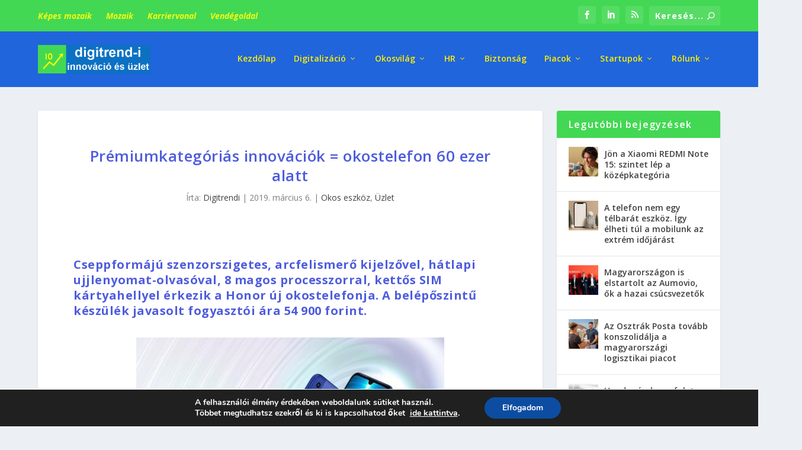

--- FILE ---
content_type: text/html; charset=utf-8
request_url: https://www.google.com/recaptcha/api2/anchor?ar=1&k=6LeIGIsUAAAAAAD3tXwawttCtUJBvDrl91YFJEJs&co=aHR0cHM6Ly9kaWdpdHJlbmRpLmh1OjQ0Mw..&hl=en&v=PoyoqOPhxBO7pBk68S4YbpHZ&size=invisible&anchor-ms=20000&execute-ms=30000&cb=kwowtteejgj6
body_size: 48956
content:
<!DOCTYPE HTML><html dir="ltr" lang="en"><head><meta http-equiv="Content-Type" content="text/html; charset=UTF-8">
<meta http-equiv="X-UA-Compatible" content="IE=edge">
<title>reCAPTCHA</title>
<style type="text/css">
/* cyrillic-ext */
@font-face {
  font-family: 'Roboto';
  font-style: normal;
  font-weight: 400;
  font-stretch: 100%;
  src: url(//fonts.gstatic.com/s/roboto/v48/KFO7CnqEu92Fr1ME7kSn66aGLdTylUAMa3GUBHMdazTgWw.woff2) format('woff2');
  unicode-range: U+0460-052F, U+1C80-1C8A, U+20B4, U+2DE0-2DFF, U+A640-A69F, U+FE2E-FE2F;
}
/* cyrillic */
@font-face {
  font-family: 'Roboto';
  font-style: normal;
  font-weight: 400;
  font-stretch: 100%;
  src: url(//fonts.gstatic.com/s/roboto/v48/KFO7CnqEu92Fr1ME7kSn66aGLdTylUAMa3iUBHMdazTgWw.woff2) format('woff2');
  unicode-range: U+0301, U+0400-045F, U+0490-0491, U+04B0-04B1, U+2116;
}
/* greek-ext */
@font-face {
  font-family: 'Roboto';
  font-style: normal;
  font-weight: 400;
  font-stretch: 100%;
  src: url(//fonts.gstatic.com/s/roboto/v48/KFO7CnqEu92Fr1ME7kSn66aGLdTylUAMa3CUBHMdazTgWw.woff2) format('woff2');
  unicode-range: U+1F00-1FFF;
}
/* greek */
@font-face {
  font-family: 'Roboto';
  font-style: normal;
  font-weight: 400;
  font-stretch: 100%;
  src: url(//fonts.gstatic.com/s/roboto/v48/KFO7CnqEu92Fr1ME7kSn66aGLdTylUAMa3-UBHMdazTgWw.woff2) format('woff2');
  unicode-range: U+0370-0377, U+037A-037F, U+0384-038A, U+038C, U+038E-03A1, U+03A3-03FF;
}
/* math */
@font-face {
  font-family: 'Roboto';
  font-style: normal;
  font-weight: 400;
  font-stretch: 100%;
  src: url(//fonts.gstatic.com/s/roboto/v48/KFO7CnqEu92Fr1ME7kSn66aGLdTylUAMawCUBHMdazTgWw.woff2) format('woff2');
  unicode-range: U+0302-0303, U+0305, U+0307-0308, U+0310, U+0312, U+0315, U+031A, U+0326-0327, U+032C, U+032F-0330, U+0332-0333, U+0338, U+033A, U+0346, U+034D, U+0391-03A1, U+03A3-03A9, U+03B1-03C9, U+03D1, U+03D5-03D6, U+03F0-03F1, U+03F4-03F5, U+2016-2017, U+2034-2038, U+203C, U+2040, U+2043, U+2047, U+2050, U+2057, U+205F, U+2070-2071, U+2074-208E, U+2090-209C, U+20D0-20DC, U+20E1, U+20E5-20EF, U+2100-2112, U+2114-2115, U+2117-2121, U+2123-214F, U+2190, U+2192, U+2194-21AE, U+21B0-21E5, U+21F1-21F2, U+21F4-2211, U+2213-2214, U+2216-22FF, U+2308-230B, U+2310, U+2319, U+231C-2321, U+2336-237A, U+237C, U+2395, U+239B-23B7, U+23D0, U+23DC-23E1, U+2474-2475, U+25AF, U+25B3, U+25B7, U+25BD, U+25C1, U+25CA, U+25CC, U+25FB, U+266D-266F, U+27C0-27FF, U+2900-2AFF, U+2B0E-2B11, U+2B30-2B4C, U+2BFE, U+3030, U+FF5B, U+FF5D, U+1D400-1D7FF, U+1EE00-1EEFF;
}
/* symbols */
@font-face {
  font-family: 'Roboto';
  font-style: normal;
  font-weight: 400;
  font-stretch: 100%;
  src: url(//fonts.gstatic.com/s/roboto/v48/KFO7CnqEu92Fr1ME7kSn66aGLdTylUAMaxKUBHMdazTgWw.woff2) format('woff2');
  unicode-range: U+0001-000C, U+000E-001F, U+007F-009F, U+20DD-20E0, U+20E2-20E4, U+2150-218F, U+2190, U+2192, U+2194-2199, U+21AF, U+21E6-21F0, U+21F3, U+2218-2219, U+2299, U+22C4-22C6, U+2300-243F, U+2440-244A, U+2460-24FF, U+25A0-27BF, U+2800-28FF, U+2921-2922, U+2981, U+29BF, U+29EB, U+2B00-2BFF, U+4DC0-4DFF, U+FFF9-FFFB, U+10140-1018E, U+10190-1019C, U+101A0, U+101D0-101FD, U+102E0-102FB, U+10E60-10E7E, U+1D2C0-1D2D3, U+1D2E0-1D37F, U+1F000-1F0FF, U+1F100-1F1AD, U+1F1E6-1F1FF, U+1F30D-1F30F, U+1F315, U+1F31C, U+1F31E, U+1F320-1F32C, U+1F336, U+1F378, U+1F37D, U+1F382, U+1F393-1F39F, U+1F3A7-1F3A8, U+1F3AC-1F3AF, U+1F3C2, U+1F3C4-1F3C6, U+1F3CA-1F3CE, U+1F3D4-1F3E0, U+1F3ED, U+1F3F1-1F3F3, U+1F3F5-1F3F7, U+1F408, U+1F415, U+1F41F, U+1F426, U+1F43F, U+1F441-1F442, U+1F444, U+1F446-1F449, U+1F44C-1F44E, U+1F453, U+1F46A, U+1F47D, U+1F4A3, U+1F4B0, U+1F4B3, U+1F4B9, U+1F4BB, U+1F4BF, U+1F4C8-1F4CB, U+1F4D6, U+1F4DA, U+1F4DF, U+1F4E3-1F4E6, U+1F4EA-1F4ED, U+1F4F7, U+1F4F9-1F4FB, U+1F4FD-1F4FE, U+1F503, U+1F507-1F50B, U+1F50D, U+1F512-1F513, U+1F53E-1F54A, U+1F54F-1F5FA, U+1F610, U+1F650-1F67F, U+1F687, U+1F68D, U+1F691, U+1F694, U+1F698, U+1F6AD, U+1F6B2, U+1F6B9-1F6BA, U+1F6BC, U+1F6C6-1F6CF, U+1F6D3-1F6D7, U+1F6E0-1F6EA, U+1F6F0-1F6F3, U+1F6F7-1F6FC, U+1F700-1F7FF, U+1F800-1F80B, U+1F810-1F847, U+1F850-1F859, U+1F860-1F887, U+1F890-1F8AD, U+1F8B0-1F8BB, U+1F8C0-1F8C1, U+1F900-1F90B, U+1F93B, U+1F946, U+1F984, U+1F996, U+1F9E9, U+1FA00-1FA6F, U+1FA70-1FA7C, U+1FA80-1FA89, U+1FA8F-1FAC6, U+1FACE-1FADC, U+1FADF-1FAE9, U+1FAF0-1FAF8, U+1FB00-1FBFF;
}
/* vietnamese */
@font-face {
  font-family: 'Roboto';
  font-style: normal;
  font-weight: 400;
  font-stretch: 100%;
  src: url(//fonts.gstatic.com/s/roboto/v48/KFO7CnqEu92Fr1ME7kSn66aGLdTylUAMa3OUBHMdazTgWw.woff2) format('woff2');
  unicode-range: U+0102-0103, U+0110-0111, U+0128-0129, U+0168-0169, U+01A0-01A1, U+01AF-01B0, U+0300-0301, U+0303-0304, U+0308-0309, U+0323, U+0329, U+1EA0-1EF9, U+20AB;
}
/* latin-ext */
@font-face {
  font-family: 'Roboto';
  font-style: normal;
  font-weight: 400;
  font-stretch: 100%;
  src: url(//fonts.gstatic.com/s/roboto/v48/KFO7CnqEu92Fr1ME7kSn66aGLdTylUAMa3KUBHMdazTgWw.woff2) format('woff2');
  unicode-range: U+0100-02BA, U+02BD-02C5, U+02C7-02CC, U+02CE-02D7, U+02DD-02FF, U+0304, U+0308, U+0329, U+1D00-1DBF, U+1E00-1E9F, U+1EF2-1EFF, U+2020, U+20A0-20AB, U+20AD-20C0, U+2113, U+2C60-2C7F, U+A720-A7FF;
}
/* latin */
@font-face {
  font-family: 'Roboto';
  font-style: normal;
  font-weight: 400;
  font-stretch: 100%;
  src: url(//fonts.gstatic.com/s/roboto/v48/KFO7CnqEu92Fr1ME7kSn66aGLdTylUAMa3yUBHMdazQ.woff2) format('woff2');
  unicode-range: U+0000-00FF, U+0131, U+0152-0153, U+02BB-02BC, U+02C6, U+02DA, U+02DC, U+0304, U+0308, U+0329, U+2000-206F, U+20AC, U+2122, U+2191, U+2193, U+2212, U+2215, U+FEFF, U+FFFD;
}
/* cyrillic-ext */
@font-face {
  font-family: 'Roboto';
  font-style: normal;
  font-weight: 500;
  font-stretch: 100%;
  src: url(//fonts.gstatic.com/s/roboto/v48/KFO7CnqEu92Fr1ME7kSn66aGLdTylUAMa3GUBHMdazTgWw.woff2) format('woff2');
  unicode-range: U+0460-052F, U+1C80-1C8A, U+20B4, U+2DE0-2DFF, U+A640-A69F, U+FE2E-FE2F;
}
/* cyrillic */
@font-face {
  font-family: 'Roboto';
  font-style: normal;
  font-weight: 500;
  font-stretch: 100%;
  src: url(//fonts.gstatic.com/s/roboto/v48/KFO7CnqEu92Fr1ME7kSn66aGLdTylUAMa3iUBHMdazTgWw.woff2) format('woff2');
  unicode-range: U+0301, U+0400-045F, U+0490-0491, U+04B0-04B1, U+2116;
}
/* greek-ext */
@font-face {
  font-family: 'Roboto';
  font-style: normal;
  font-weight: 500;
  font-stretch: 100%;
  src: url(//fonts.gstatic.com/s/roboto/v48/KFO7CnqEu92Fr1ME7kSn66aGLdTylUAMa3CUBHMdazTgWw.woff2) format('woff2');
  unicode-range: U+1F00-1FFF;
}
/* greek */
@font-face {
  font-family: 'Roboto';
  font-style: normal;
  font-weight: 500;
  font-stretch: 100%;
  src: url(//fonts.gstatic.com/s/roboto/v48/KFO7CnqEu92Fr1ME7kSn66aGLdTylUAMa3-UBHMdazTgWw.woff2) format('woff2');
  unicode-range: U+0370-0377, U+037A-037F, U+0384-038A, U+038C, U+038E-03A1, U+03A3-03FF;
}
/* math */
@font-face {
  font-family: 'Roboto';
  font-style: normal;
  font-weight: 500;
  font-stretch: 100%;
  src: url(//fonts.gstatic.com/s/roboto/v48/KFO7CnqEu92Fr1ME7kSn66aGLdTylUAMawCUBHMdazTgWw.woff2) format('woff2');
  unicode-range: U+0302-0303, U+0305, U+0307-0308, U+0310, U+0312, U+0315, U+031A, U+0326-0327, U+032C, U+032F-0330, U+0332-0333, U+0338, U+033A, U+0346, U+034D, U+0391-03A1, U+03A3-03A9, U+03B1-03C9, U+03D1, U+03D5-03D6, U+03F0-03F1, U+03F4-03F5, U+2016-2017, U+2034-2038, U+203C, U+2040, U+2043, U+2047, U+2050, U+2057, U+205F, U+2070-2071, U+2074-208E, U+2090-209C, U+20D0-20DC, U+20E1, U+20E5-20EF, U+2100-2112, U+2114-2115, U+2117-2121, U+2123-214F, U+2190, U+2192, U+2194-21AE, U+21B0-21E5, U+21F1-21F2, U+21F4-2211, U+2213-2214, U+2216-22FF, U+2308-230B, U+2310, U+2319, U+231C-2321, U+2336-237A, U+237C, U+2395, U+239B-23B7, U+23D0, U+23DC-23E1, U+2474-2475, U+25AF, U+25B3, U+25B7, U+25BD, U+25C1, U+25CA, U+25CC, U+25FB, U+266D-266F, U+27C0-27FF, U+2900-2AFF, U+2B0E-2B11, U+2B30-2B4C, U+2BFE, U+3030, U+FF5B, U+FF5D, U+1D400-1D7FF, U+1EE00-1EEFF;
}
/* symbols */
@font-face {
  font-family: 'Roboto';
  font-style: normal;
  font-weight: 500;
  font-stretch: 100%;
  src: url(//fonts.gstatic.com/s/roboto/v48/KFO7CnqEu92Fr1ME7kSn66aGLdTylUAMaxKUBHMdazTgWw.woff2) format('woff2');
  unicode-range: U+0001-000C, U+000E-001F, U+007F-009F, U+20DD-20E0, U+20E2-20E4, U+2150-218F, U+2190, U+2192, U+2194-2199, U+21AF, U+21E6-21F0, U+21F3, U+2218-2219, U+2299, U+22C4-22C6, U+2300-243F, U+2440-244A, U+2460-24FF, U+25A0-27BF, U+2800-28FF, U+2921-2922, U+2981, U+29BF, U+29EB, U+2B00-2BFF, U+4DC0-4DFF, U+FFF9-FFFB, U+10140-1018E, U+10190-1019C, U+101A0, U+101D0-101FD, U+102E0-102FB, U+10E60-10E7E, U+1D2C0-1D2D3, U+1D2E0-1D37F, U+1F000-1F0FF, U+1F100-1F1AD, U+1F1E6-1F1FF, U+1F30D-1F30F, U+1F315, U+1F31C, U+1F31E, U+1F320-1F32C, U+1F336, U+1F378, U+1F37D, U+1F382, U+1F393-1F39F, U+1F3A7-1F3A8, U+1F3AC-1F3AF, U+1F3C2, U+1F3C4-1F3C6, U+1F3CA-1F3CE, U+1F3D4-1F3E0, U+1F3ED, U+1F3F1-1F3F3, U+1F3F5-1F3F7, U+1F408, U+1F415, U+1F41F, U+1F426, U+1F43F, U+1F441-1F442, U+1F444, U+1F446-1F449, U+1F44C-1F44E, U+1F453, U+1F46A, U+1F47D, U+1F4A3, U+1F4B0, U+1F4B3, U+1F4B9, U+1F4BB, U+1F4BF, U+1F4C8-1F4CB, U+1F4D6, U+1F4DA, U+1F4DF, U+1F4E3-1F4E6, U+1F4EA-1F4ED, U+1F4F7, U+1F4F9-1F4FB, U+1F4FD-1F4FE, U+1F503, U+1F507-1F50B, U+1F50D, U+1F512-1F513, U+1F53E-1F54A, U+1F54F-1F5FA, U+1F610, U+1F650-1F67F, U+1F687, U+1F68D, U+1F691, U+1F694, U+1F698, U+1F6AD, U+1F6B2, U+1F6B9-1F6BA, U+1F6BC, U+1F6C6-1F6CF, U+1F6D3-1F6D7, U+1F6E0-1F6EA, U+1F6F0-1F6F3, U+1F6F7-1F6FC, U+1F700-1F7FF, U+1F800-1F80B, U+1F810-1F847, U+1F850-1F859, U+1F860-1F887, U+1F890-1F8AD, U+1F8B0-1F8BB, U+1F8C0-1F8C1, U+1F900-1F90B, U+1F93B, U+1F946, U+1F984, U+1F996, U+1F9E9, U+1FA00-1FA6F, U+1FA70-1FA7C, U+1FA80-1FA89, U+1FA8F-1FAC6, U+1FACE-1FADC, U+1FADF-1FAE9, U+1FAF0-1FAF8, U+1FB00-1FBFF;
}
/* vietnamese */
@font-face {
  font-family: 'Roboto';
  font-style: normal;
  font-weight: 500;
  font-stretch: 100%;
  src: url(//fonts.gstatic.com/s/roboto/v48/KFO7CnqEu92Fr1ME7kSn66aGLdTylUAMa3OUBHMdazTgWw.woff2) format('woff2');
  unicode-range: U+0102-0103, U+0110-0111, U+0128-0129, U+0168-0169, U+01A0-01A1, U+01AF-01B0, U+0300-0301, U+0303-0304, U+0308-0309, U+0323, U+0329, U+1EA0-1EF9, U+20AB;
}
/* latin-ext */
@font-face {
  font-family: 'Roboto';
  font-style: normal;
  font-weight: 500;
  font-stretch: 100%;
  src: url(//fonts.gstatic.com/s/roboto/v48/KFO7CnqEu92Fr1ME7kSn66aGLdTylUAMa3KUBHMdazTgWw.woff2) format('woff2');
  unicode-range: U+0100-02BA, U+02BD-02C5, U+02C7-02CC, U+02CE-02D7, U+02DD-02FF, U+0304, U+0308, U+0329, U+1D00-1DBF, U+1E00-1E9F, U+1EF2-1EFF, U+2020, U+20A0-20AB, U+20AD-20C0, U+2113, U+2C60-2C7F, U+A720-A7FF;
}
/* latin */
@font-face {
  font-family: 'Roboto';
  font-style: normal;
  font-weight: 500;
  font-stretch: 100%;
  src: url(//fonts.gstatic.com/s/roboto/v48/KFO7CnqEu92Fr1ME7kSn66aGLdTylUAMa3yUBHMdazQ.woff2) format('woff2');
  unicode-range: U+0000-00FF, U+0131, U+0152-0153, U+02BB-02BC, U+02C6, U+02DA, U+02DC, U+0304, U+0308, U+0329, U+2000-206F, U+20AC, U+2122, U+2191, U+2193, U+2212, U+2215, U+FEFF, U+FFFD;
}
/* cyrillic-ext */
@font-face {
  font-family: 'Roboto';
  font-style: normal;
  font-weight: 900;
  font-stretch: 100%;
  src: url(//fonts.gstatic.com/s/roboto/v48/KFO7CnqEu92Fr1ME7kSn66aGLdTylUAMa3GUBHMdazTgWw.woff2) format('woff2');
  unicode-range: U+0460-052F, U+1C80-1C8A, U+20B4, U+2DE0-2DFF, U+A640-A69F, U+FE2E-FE2F;
}
/* cyrillic */
@font-face {
  font-family: 'Roboto';
  font-style: normal;
  font-weight: 900;
  font-stretch: 100%;
  src: url(//fonts.gstatic.com/s/roboto/v48/KFO7CnqEu92Fr1ME7kSn66aGLdTylUAMa3iUBHMdazTgWw.woff2) format('woff2');
  unicode-range: U+0301, U+0400-045F, U+0490-0491, U+04B0-04B1, U+2116;
}
/* greek-ext */
@font-face {
  font-family: 'Roboto';
  font-style: normal;
  font-weight: 900;
  font-stretch: 100%;
  src: url(//fonts.gstatic.com/s/roboto/v48/KFO7CnqEu92Fr1ME7kSn66aGLdTylUAMa3CUBHMdazTgWw.woff2) format('woff2');
  unicode-range: U+1F00-1FFF;
}
/* greek */
@font-face {
  font-family: 'Roboto';
  font-style: normal;
  font-weight: 900;
  font-stretch: 100%;
  src: url(//fonts.gstatic.com/s/roboto/v48/KFO7CnqEu92Fr1ME7kSn66aGLdTylUAMa3-UBHMdazTgWw.woff2) format('woff2');
  unicode-range: U+0370-0377, U+037A-037F, U+0384-038A, U+038C, U+038E-03A1, U+03A3-03FF;
}
/* math */
@font-face {
  font-family: 'Roboto';
  font-style: normal;
  font-weight: 900;
  font-stretch: 100%;
  src: url(//fonts.gstatic.com/s/roboto/v48/KFO7CnqEu92Fr1ME7kSn66aGLdTylUAMawCUBHMdazTgWw.woff2) format('woff2');
  unicode-range: U+0302-0303, U+0305, U+0307-0308, U+0310, U+0312, U+0315, U+031A, U+0326-0327, U+032C, U+032F-0330, U+0332-0333, U+0338, U+033A, U+0346, U+034D, U+0391-03A1, U+03A3-03A9, U+03B1-03C9, U+03D1, U+03D5-03D6, U+03F0-03F1, U+03F4-03F5, U+2016-2017, U+2034-2038, U+203C, U+2040, U+2043, U+2047, U+2050, U+2057, U+205F, U+2070-2071, U+2074-208E, U+2090-209C, U+20D0-20DC, U+20E1, U+20E5-20EF, U+2100-2112, U+2114-2115, U+2117-2121, U+2123-214F, U+2190, U+2192, U+2194-21AE, U+21B0-21E5, U+21F1-21F2, U+21F4-2211, U+2213-2214, U+2216-22FF, U+2308-230B, U+2310, U+2319, U+231C-2321, U+2336-237A, U+237C, U+2395, U+239B-23B7, U+23D0, U+23DC-23E1, U+2474-2475, U+25AF, U+25B3, U+25B7, U+25BD, U+25C1, U+25CA, U+25CC, U+25FB, U+266D-266F, U+27C0-27FF, U+2900-2AFF, U+2B0E-2B11, U+2B30-2B4C, U+2BFE, U+3030, U+FF5B, U+FF5D, U+1D400-1D7FF, U+1EE00-1EEFF;
}
/* symbols */
@font-face {
  font-family: 'Roboto';
  font-style: normal;
  font-weight: 900;
  font-stretch: 100%;
  src: url(//fonts.gstatic.com/s/roboto/v48/KFO7CnqEu92Fr1ME7kSn66aGLdTylUAMaxKUBHMdazTgWw.woff2) format('woff2');
  unicode-range: U+0001-000C, U+000E-001F, U+007F-009F, U+20DD-20E0, U+20E2-20E4, U+2150-218F, U+2190, U+2192, U+2194-2199, U+21AF, U+21E6-21F0, U+21F3, U+2218-2219, U+2299, U+22C4-22C6, U+2300-243F, U+2440-244A, U+2460-24FF, U+25A0-27BF, U+2800-28FF, U+2921-2922, U+2981, U+29BF, U+29EB, U+2B00-2BFF, U+4DC0-4DFF, U+FFF9-FFFB, U+10140-1018E, U+10190-1019C, U+101A0, U+101D0-101FD, U+102E0-102FB, U+10E60-10E7E, U+1D2C0-1D2D3, U+1D2E0-1D37F, U+1F000-1F0FF, U+1F100-1F1AD, U+1F1E6-1F1FF, U+1F30D-1F30F, U+1F315, U+1F31C, U+1F31E, U+1F320-1F32C, U+1F336, U+1F378, U+1F37D, U+1F382, U+1F393-1F39F, U+1F3A7-1F3A8, U+1F3AC-1F3AF, U+1F3C2, U+1F3C4-1F3C6, U+1F3CA-1F3CE, U+1F3D4-1F3E0, U+1F3ED, U+1F3F1-1F3F3, U+1F3F5-1F3F7, U+1F408, U+1F415, U+1F41F, U+1F426, U+1F43F, U+1F441-1F442, U+1F444, U+1F446-1F449, U+1F44C-1F44E, U+1F453, U+1F46A, U+1F47D, U+1F4A3, U+1F4B0, U+1F4B3, U+1F4B9, U+1F4BB, U+1F4BF, U+1F4C8-1F4CB, U+1F4D6, U+1F4DA, U+1F4DF, U+1F4E3-1F4E6, U+1F4EA-1F4ED, U+1F4F7, U+1F4F9-1F4FB, U+1F4FD-1F4FE, U+1F503, U+1F507-1F50B, U+1F50D, U+1F512-1F513, U+1F53E-1F54A, U+1F54F-1F5FA, U+1F610, U+1F650-1F67F, U+1F687, U+1F68D, U+1F691, U+1F694, U+1F698, U+1F6AD, U+1F6B2, U+1F6B9-1F6BA, U+1F6BC, U+1F6C6-1F6CF, U+1F6D3-1F6D7, U+1F6E0-1F6EA, U+1F6F0-1F6F3, U+1F6F7-1F6FC, U+1F700-1F7FF, U+1F800-1F80B, U+1F810-1F847, U+1F850-1F859, U+1F860-1F887, U+1F890-1F8AD, U+1F8B0-1F8BB, U+1F8C0-1F8C1, U+1F900-1F90B, U+1F93B, U+1F946, U+1F984, U+1F996, U+1F9E9, U+1FA00-1FA6F, U+1FA70-1FA7C, U+1FA80-1FA89, U+1FA8F-1FAC6, U+1FACE-1FADC, U+1FADF-1FAE9, U+1FAF0-1FAF8, U+1FB00-1FBFF;
}
/* vietnamese */
@font-face {
  font-family: 'Roboto';
  font-style: normal;
  font-weight: 900;
  font-stretch: 100%;
  src: url(//fonts.gstatic.com/s/roboto/v48/KFO7CnqEu92Fr1ME7kSn66aGLdTylUAMa3OUBHMdazTgWw.woff2) format('woff2');
  unicode-range: U+0102-0103, U+0110-0111, U+0128-0129, U+0168-0169, U+01A0-01A1, U+01AF-01B0, U+0300-0301, U+0303-0304, U+0308-0309, U+0323, U+0329, U+1EA0-1EF9, U+20AB;
}
/* latin-ext */
@font-face {
  font-family: 'Roboto';
  font-style: normal;
  font-weight: 900;
  font-stretch: 100%;
  src: url(//fonts.gstatic.com/s/roboto/v48/KFO7CnqEu92Fr1ME7kSn66aGLdTylUAMa3KUBHMdazTgWw.woff2) format('woff2');
  unicode-range: U+0100-02BA, U+02BD-02C5, U+02C7-02CC, U+02CE-02D7, U+02DD-02FF, U+0304, U+0308, U+0329, U+1D00-1DBF, U+1E00-1E9F, U+1EF2-1EFF, U+2020, U+20A0-20AB, U+20AD-20C0, U+2113, U+2C60-2C7F, U+A720-A7FF;
}
/* latin */
@font-face {
  font-family: 'Roboto';
  font-style: normal;
  font-weight: 900;
  font-stretch: 100%;
  src: url(//fonts.gstatic.com/s/roboto/v48/KFO7CnqEu92Fr1ME7kSn66aGLdTylUAMa3yUBHMdazQ.woff2) format('woff2');
  unicode-range: U+0000-00FF, U+0131, U+0152-0153, U+02BB-02BC, U+02C6, U+02DA, U+02DC, U+0304, U+0308, U+0329, U+2000-206F, U+20AC, U+2122, U+2191, U+2193, U+2212, U+2215, U+FEFF, U+FFFD;
}

</style>
<link rel="stylesheet" type="text/css" href="https://www.gstatic.com/recaptcha/releases/PoyoqOPhxBO7pBk68S4YbpHZ/styles__ltr.css">
<script nonce="41UG0g9LAqOjn6A6nHazBA" type="text/javascript">window['__recaptcha_api'] = 'https://www.google.com/recaptcha/api2/';</script>
<script type="text/javascript" src="https://www.gstatic.com/recaptcha/releases/PoyoqOPhxBO7pBk68S4YbpHZ/recaptcha__en.js" nonce="41UG0g9LAqOjn6A6nHazBA">
      
    </script></head>
<body><div id="rc-anchor-alert" class="rc-anchor-alert"></div>
<input type="hidden" id="recaptcha-token" value="[base64]">
<script type="text/javascript" nonce="41UG0g9LAqOjn6A6nHazBA">
      recaptcha.anchor.Main.init("[\x22ainput\x22,[\x22bgdata\x22,\x22\x22,\[base64]/[base64]/[base64]/[base64]/[base64]/[base64]/[base64]/[base64]/[base64]/[base64]\\u003d\x22,\[base64]\\u003d\x22,\x22IGTCvsKzwp0Gwq8MO8KZwpXCiwQEw7DDpMO3BDrCpzgHw5dCw5rDvsOFw5Y+woTCjlAww5Ukw4kYbGzChsObMcOyNMO8NcKbc8K5Gn1wUTpCQ0bCjsO8w57Cl1dKwrBqwovDpsORSsK/[base64]/Z8OeYMKSHQDDm8OAwrzCl1hbC8K/SFIowpfDmsK/PsKbZsKKwqdawrLCuiYOwrc3T3/DvG8jw4U3E1XCmcOhZANueFbDlsOaUi7CvRHDvRBJdhJewq7DkX3DjWNTwrPDljocwo0MwoMMGsOgw6FnE0LDgsKDw71wPRAtPMO/[base64]/[base64]/[base64]/LsOMw4NaeWwKwrErwqzCqcOIeGTDvMKGPsOXOcOFwp7CkDRZRMKdwoxAKG7CpGTCqhvDiMKbwrhKH3rClsKIworDnCRQRMOew7/DuMKKRXDDuMO3wpwQNkxDw4I4w6HDt8Oga8OswonCv8Kpw7U4w5ltwoAkw5TDrMK4TcOKQnjCkcKAGWhyGFjChgpRMDnCtMKEY8O2wqEuwpUrw68qw6bCg8K/wotIw4jCgsKFw7xow7XDgMKOwpkoIsOSJMK9T8O/Ik5AIyLCpMOGAcKfw4/DhsKfw6XCklFtwq3Crnk8DnPCnFvDtAnCssOzSxDCtcKTCCUgw4/CqcKawq9ZZMObw5cGw7wuwpsoCSRkR8K9wrZ2w53DmGzDpcOQDDjCkgXDpcOMwrVjW2RSKQrCkcO7L8KoYMOvTMOlw51Gw7/Do8OYGsOmwqgXOcO/IlzDsGJ/[base64]/[base64]/DvsOuw5fDp1rDnC9ZPj5IQsKWw6siBsOywrlewp5xG8KqwrnDs8Ocw5odw47CmSlvBjnCusOOw7pza8Knw4LDvsKFw5rCiDQawqheaAAJYFggw656wrNpw7xlFMKAOcOdw4jDomxGIcOkw6XDm8OVKXdvw6/CgVbDsmvDuzfCqcKxUCx7F8O7ZsOJw75hw5LCiVLCisOOw4nCvsO6w7s1V29vWsOPdQPCncOJPg4fw5cjw7PDpcOhw7fCkcOJwr/CkhNDw4PCl8KRwrRSwpXDrAhSwr3DjsKWw6J5wr0rJ8KOM8OGw4vDiGhHbwVRwqvDscKZwrTCo1XDl3fDtwbCp1PCvTrDuVcYwogFcC/Ci8Ktw6bCssKMwrBONSnCm8Kyw4HDm2x1HMKgw6jCkwdywoRYCXYswqgZCkPDrEYZw4knF1RQwqPClXYiwp59P8KJLQTDn3XCt8ODw5/DvcKlTcKfwr4SwobCp8K0wpl2D8OywpbCu8K7MMKYQDfDnMOiAAfDtGhvHcKcwrHCo8OuccKQdcKWwpjCq1HDgT/DjCLCiyvCscOgYxogw4VIw6/[base64]/w7zDjE/DhMOow5IURsOIV1/CucKJUWMKXzIdwqV/wp1cbFnCvMOFe1LDkcK2L1t7wqJsD8KSw6vCiCfConTClzfDtMOCwobCvMOFY8KeU2vCrF1kw75lV8OTw6Jgw6wsBMOsKhvDlMOOZsOaw6TDqMKPAEoiE8OiwrPDnFMvwo/CmXnDmsO6IMKBSQbDuhbCpirCosOBdWfDpAsdwrZROUF8K8OSw4lOI8KCwqLDo2XDmijDuMKGw77DvjNsw5XDu11YNsODwrrDjBjCqxhbw7LCvHQrw77Cv8KBYMOCdMKgwp/[base64]/csOswofDsMOSw6JGFMOZOcOswrvDosKHU2ZZw6PCtU/Cg8OUOsOPwqPCnzjCiTZNX8OrNSJxYMKZw6ZVw5dHwpfCv8OtbRg9w4DDmzLDvsKwLSB0w5/DrTTCo8KFw6HDs3LCrUUmJmPCmSEqK8OswoTCrzPCtMO8AhvDqQYSIxduUsKjHWjCssOxw41gwqQhwrt3HMKfw6bDosOqw7/CqR/CvH4vKcKgEcOlKFfChsO7ZQIpSsO/d3xWWR7ClsOLwq3DiU3DlMKtw4YJw4I+wpRxwpcdaH3CgsKbEcOFE8O2IsKQXMK7wpd4w49QVwQaU2I2w4PDk23Dp0h+w7rCjcOYbikHAATDk8KrGQNcHMKkIhXCpMKbBSYOwrpkwrvCsMKZVWXCrW/[base64]/[base64]/CoMOGBm5cw4rDs0XCqMOMw7fDlmbDo2cxwowawq8DKMOywrrDo1x0wq/DpG7Cj8KZAMOFw5waPMKsfwN6E8KAw6BtwrvDnwrDh8OOw5PDvMKvwqsaw4HClVfDt8OkJMKqw47DkMO7wpvCqE3Cj15nLkzCtyobw7cWw7HChh7DkMK8w4/[base64]/[base64]/[base64]/Ds8Knw67CmcOIwp4AQMONRcKxVMO5Q8K2wqcwa8OURS52w6HDqTYYw6xCw5/DtRLDj8OKWcOxLgfDq8KNw7TDuglGwpoSGDInw4Q7dsKePMKdw4Vse11nwotXZDPChV4/ZMKGYQ42TcK+w5DDswNIYMKoDsKGSsOEJzjDqV3DoMOZwoHCjMKCwpbDpcOza8KDwrgdYsKMw5wPwr/CgQkVwqpQwqjDki/DojoPPMOLFsKUTiRuw5IfaMKbT8O8XQB7JFvDjyfCkW7Csx/Dp8OiQcOawrHDghZgwq8wQcKUJRjCpMOQw7Z1SXkyw7Q1w6xiSMKpwpBNETLDjiYVw59pw649CWpswqPCksKQeVrCnRzCicKqUsKUDsKKFjJAfMKNw4DClcKtwo05XcKcwqpESB8Den/Dq8KTwqRHwrIqOMK4w65GEhx7eQ/CoypvwpfChcKRw4XCgzlew7AcVxfClsKjOlp6wpfCt8KBS3lUM2DDlsOVw54pwrfCqsK5DyQcwplAWsOIV8K9HyHDqSsaw7FSw7DDocKlOcOAZB4Yw7XCsk1ww7vDqsOUwqrCpnsBeA/[base64]/DusK2wrl0wpXDnMK4w6XCiMKIVm0Vwp7CtALDoAs/w7jCnsKzwrVsHMKnwpMPOsKcwr5fA8KVwoDDtsKqTMO+BcK2w5bCg0DCv8Kkw4s1I8O7LMKyWsOsw67Co8ONO8OHQSfDiDIAw4R/w7vCu8O9K8OeQ8OoIMOzSVIwWwjClAfChcKfIglBw6hzw57DikhfMirCrxdcZcOLM8OZwo/DoMKfwpvCglfDk07ChAx7w7nDtnTCnsOQwqLDtD3DmcKDw4FWw7d5w4kQw4oXaj3CrgnCpnJmw4zDmDlEA8OqwoMSwqg/FsKLw6rCvcOIAMKPw6vDozXDjSvCl3LDlsK7dQIhwqMsdn0fwpzDhXQCRgrCnMKDIcK1EGfDh8OxQcOdTsOlZnvDoCHCicKgf101OMOWZsKwwq7CtU/[base64]/DsUDChTjCiDzCsMKsUApWw4PDigkHw7nChcO5UTPDr8KNK8K5wrY2GcKqw4huay7DonDCjk/DimsEwpZdw4d4VMKVwrdMwokEA0ZTwrTCjGrDp2Uqwr9UVBLCi8KKXSwFwoAzf8ORQMOGwrzDqMK1Vxp9wpcxw70/BcOhw643YsKRw4FWcMKtwqwab8KTw5k2JsO2CMODHcO9FMOTbsOnPjDDpMKEw6FPwozCoD3CiD/CpcKIwoobWWw0I3XCtsOmwqfDkCbCpsK4RsKeMycgHMKFwpF8QMOmw4Iee8KowqhJasKCEcO4w45WOsKLXsOCwoXCq0hDw60Ab0fDuHDClsKGwrnDumkHBAfDvsO6wqM8w4rCiMORwqzDnGHCvjcxBVsEKcOHwpxZTcOtw7PCqMKOQ8KhM8O/w7EQwqfDowXCoMKTbSg3JBPCr8KeCcOww7fDmMKMeVHCrwvDkRlOw7zCpcKvw5QrwprDjlvDsUzCgy1PbyA5FsKTUMOUW8Opw6BDwrQHLVfDhGgzw492CUbCvcOCwpVAKMKDwpUcfWljwrBzw6AUYcOtPhbDp0kUTsOJIiwxccKhwo8Sw5/[base64]/w7g0wrtTPX/CmsORw4nCm8OeFzsHw7XDscK9w4/DkgTDrDfDkmHDosKQw714w5hnw5zDuxnCqAovwokhUyjDs8KVMxnDvcKrFyTCscOWDcKZWQnDqcKkw5TCq2wUNMORw6PCpxAXw5ltwqfDjgdlw7wpVA1ydMO7wr1Cw50cw5llEH9/[base64]/[base64]/DvMKXw4PDoBswwrTCkWMRwobDiMKXU8OXw6DCk8K7I3zDtcOTE8KvdcK/w7pHC8OUZnjDg8KOJjzDocOaw7LDgMOyNMO7w53DkXnDh8OgXsKzw6YmRyHDs8O2GsObwqZ1wqFvw4gnMsKwDGdQw44pw5tCP8Omw6XDlGYCWcONSjRPwqjDrMOGw4ZBw4kgwqYdwo/DsMK9bcOcCsOhwoxwwrjCqlbCjcOGHEgvU8O9N8K5SU94fk/CosO0d8KMw6QHOcK/wrlCwoNJwoRJXsKUwqjCkMOnwqZJFsKXbMOuQS/Dg8Onwq/DgMKewpnCgGpHCsKfwpLCtX8Zw6/DocOTK8Oaw73ChMOjY1xpwo/CpBMPwqjCjsKTZllSVcOadjLCpMKCwq3DlVxDacKJUkvCpsKjLgF9X8KlVzZdwrHCgmkMwoVrOiPCiMKsworDpcKew4PDh8OEL8KKwpDDq8OPSsO7w6TDhcK4wpfDl10+BcOOwqLDhcOrw75/IhwhQ8O3w63DsAZtw4hxw7/[base64]/DmSsYwppvMcKJw7l+CcOpKcKeWcOmwr5JewPDqcKywpNmMsO9w59KwovDpEsuw7/Dh2pkOy0EFlnCoMOkw4lXw77CtcOxw4IjwprCsGR9woBQesKvfcK0RcKewonDlsKgJhjCh2UGwp11woYqwpgCw61YKMONw7HCpTkEPMOGK0HDscKlBHPDuUVNZWzDiTXCn2DDn8KbwoxOwoF6Ew/DmxUWw73CgMK6wqVJeMK1RTLDhj3ChcOdw5kFVMOtw61yHMOEw7TCpcKyw43CusKvw4d8w5o1HcOzwo0Bw7nCqBtHW8O1w7TCjjpCwp/DmsOoNlMZw6tEwo7DpMKMwooQJMKPwrY3wozDlMO6AsK2IsO3w7YzDgvCpsO4w7FHIhHCnFrCrjgLw5vColI0woHCtsOFDsKtBRUkwoLDksKNIEbDocK5OlTDjVHCsA/[base64]/[base64]/WSPDnivCscKqU0jDn2zDjWRaTsKswoXCvMKEw70Ww7NMw4xaUsKzVsODVsO9wq0AScOAwrorLlrDh8KHScOIwpvDhsOkb8KHeSvDsUYVw7QzdT/CjnEkIMKbw7zDkU3DnWxnL8OzBX7CggnDhcOxb8OAw7XDkHEsQ8K0AsKcw78swrfDuyvDoQMEwrDDs8KqCMO2QsO8w5dgw6IQdMOBRicgw5VnIx7DgMKXw7BWG8OWwpPDnFkfJ8OWwq/DosOrw7/DgGowfcK9K8ObwoQSP3IVw71ZwpDDl8Kywq46dT/[base64]/CklvDkcKIwqVHwr0tQDTCi8K3w5Y7ImPDoiLDimxzBMOJwobDnVBGwqTCosOGIgMvw4XDrMKme3XCmDESw4VHKMORVMKYwpHDg3PDqcOxwr/CpcKOwpRKXMO2wozCjis+w6vDncO5R3TClQoTQynCtFXCqsOEw59xch3DrkvDpcKcwp0Vwp/DsEzDpgo4wr/DtA3CoMOKEHwnQmrCmmfCh8O4wqXCnsK4bnbCsmTDhMOlFMO/w4fCgUJPw48QZMKlbAxrbsOgw5MmwrDDgX1UWcKDHxp6w67DnMKHw5TDnsKEwpfDvsKuw54OMMKwwo1Vwp7CjsKSBGsKw53CgMK/wqTCpsKyacKiw4c2AHNIw4cTwqR+Bk5/[base64]/LMKdwovDhsK9JMOzw5LDi8OcwoTDt0HDmyZgw79kF8Kdw5/CtMOee8Kiw6nDqcOmATIew7rCtsO1MMKndMOOwqseF8O0G8Kew7RfcsKDagZewp3CucOaCiovO8Kswo3DigleSCvCtcO6AMKIaG4JR0LDjsKtIRN6YU8fL8KzZnHDqcOOdsOCGcOzwr/CosOAWTHClkZ/w6rClMO9wrDCqMOBZQjDq3zDlsOdw5gxdATDmsOgwqvCq8KhLsK0w4g/[base64]/CjsOoJAnCocKIw7zDhXgIwrPCvX7DlMOOfMKYwrnCv8KLeTLDgnrCpsK8F8KbwqzCoHwmw73CvsOawr11G8KpQU/[base64]/wqoYw5zCqzstYBkFw6bCkMKwLMKJDzjChmnDk8Kow4PDh2NAa8Kxam7DigfCt8Orwq5jRTTCqsKGbQIjHgrDn8OgwrNIw4LDoMOPw4HCn8OXw7LCjwPCmmszLD1pw4bCpcOZKSPDm8OMwqVYwoTCgMOrw5bClcOgw5jCjsOtwpPCicKkOsOrRcKewrzCgHd6w5/ChAkQesOPJkc+NcOUw4VQw5Bsw7PDpMOVEVx9wq0Ge8OVw6NEw4vDtjfDklfCg0ITw5zCrmpxw4BwNXjCsk7DosOyP8OLHQEse8KIXMOyMUbCsh/CvcKrSRfDtsOcwrnCnjgETsObNsO1w5QSJMOfw73Cik4pw7rCmcKdDnnDnE/Cv8KFw5jDuDjDpHNyScK4Pg/Dt17CicKOw74pY8KIMSo5Q8KWw5vClzDDnMOCBcOfwrfCrcKAwoV6fQLCr0zDkwszw5lBwpfDoMKuwrLCu8Kdw5rDiAxsZMKefUkvcUrDuGMXwpvDuwjCkmfCrcOFwoc9w6o9NMK/WsOKXcKiw7lEbynDiMKmw6UFXsK6fzXCq8KowojDlcOEbknCnxQCVsKlw5/CnELCr2vCp2HClMKFZcO8w6klIMKBaFMSPMOnwqjDksKgwol4XmDDtcOpw7/Cl2bDlzvDrAMjNcOQF8Oew4rCmsOTwpzCsg/DksKbWcKGI1rDp8K0wrtMTUTDsgfDjsKxPQlqw6Jiw6QTw6NMw6jDv8OWR8Opw4vDksKpW1YVwq8lw7M1S8OIGV1Owrxvw6DClMOgfxhYAcORwpHCsMOBw6rCqk84QsOmJ8KbQyM9TiHCqAYcw6/DjcOdwqbDhsK6w6PDg8OlwrMew43Dn1AtwosaOyB/ScO4w4PDtiLCpj7CvzRQw6/CiMKNEEfCpgRqdFfClHnCk1EMwqlhw5jDncKnw6jDn2rCi8Krw5zCtMOQw5lsEcOWXsOnDBd2LlomRsKnw61cwpNnwogqw5w/w4lFw7Atw7/DssKMGSVYwo4xUCjDncOERMKIw5LDrMKZI8ObPR/DrgfCusKkewzCp8KqwpnDp8KwPcOxTMKqDMKUHwnDlMKTRAgGwohnL8OWw4wvwoDDl8KhMg59woQdQ8KoSsKQTDDDrWnCv8KpA8OnQMO6dcKAQnRfw6kmwp0+w6xCTMO5w7nCr0vDucOTw5/Cl8Oiw7HCjsKZw5bCksO+wrXDpCpqXFdLacKGwrIMfGjCrxXDjAzCpcK9P8Kowr4iUMKJIsK/UMK2QHxmb8O0Mk0yGx7CgTvDlhdHDcORw4TDmMOxw6IQPn7DpEA4wrLDsFfCgBp5wr7Dn8KIMGTDhGvCiMOQKmHDsknCqMKrFsOyRMKuw7/DjcKywrUHw5XCh8OSIyTCljLCrVnClkc8w6LCh30DYy8CWMOKOsOqw7XDlMOZBMOEwppFIcOOwqTCg8KTwo3Dh8OjwpLChBzDnyfCmBNJBn7DpzXCsi7CqsOaBcKOdREpN2rDh8OmK0vDu8OFw5rDk8O+IGY0wrzDrgHDo8K6w5Jkw5spO8KSO8K6dcOuPCzDrG/Cl8OcAWpCw4F2wqN8wrvDpVY3ekIHHcOyw4pQZC3ChcOAWsK9AsK0w55cwrPDhC3CnmfCsibDm8KoEsKGAyhVMxp/UcK8PcO/GcO/GWo6w4/Csy/DoMOWWMKDwpDCu8OuwqxfRsK+w4fCkzzCrcKDwo3CoRJ5wrdSw7bChsKRw73Cjm/Duxs8wqjCq8KvwoEawqHDqm4IwpjCu1p/[base64]/[base64]/wq3DpsKvYAzCgDZuBMOTDsOMwop/w4HCoMOzKcKbw4TDijXDuCPCv2gTfsK9TQsKw7/CgiRqY8O5wqvCgHLDrjoVwqx2w70+CEnCsEHDmEjDvCvDs13DkxHCjsOxwpA5w6xdw4TCqkdFw6d7wqjCq2PCi8Kmw4zCnMONTsOywoVBMhxswprCiMOfw5Mdw5XCq8KNMSHDrijDgxDCnMOnT8Oow5cvw5RDwqV/w6kcw4Qzw5bDusKwI8OmwrLCm8Okf8K0SsKAa8KbDsO/w4XCiXAkw5Ezwpx9worDj3rDkUzClRDDpF/DmAXDmBEHekkuwprCuCHCgMKsDAM9CwfCq8KEbSfCrxHChBLCncK3wpTDrsK3DE/DkzcKwq0lwrxtwrZlwr5jRsKTBhgrXXDCisKZwrR/w6YCVMOQwqZbw6jCs1TCmMK2fMKsw6TCnsKRJcKswpDCtsOKb8OHW8Klw5bDg8OjwrA9w4MMwrTDtHQnw5bDm1fDpcKRwrEPw7/Cv8OPUy3ClMOhDT3DgHTCvcKODSzClsOrw6PDsUMFwrFww759bMKMFUl3YTA8w5VBwr3DqisqUsOTMMOMb8Opw4fCu8OQQCjCo8O6e8KcPMKww64vwrwow63CvcO6w7Jywp/DhMKMwr0bwpvDrhTCqz8YwpMVwo5Dw5nDhytcXsKbw5zDnMOTaGUmQcKLw4pZw5/Cvno5wp/DqcOuwqfDh8OvwoHCucKWS8K8w79dwrIMw74Cw5XCvmsPw5zCgyzDiGLDhhJ/[base64]/Ck8OQw4/DsQHCr8KSfGrDnsKrwqLDpsKew7TDh8O7ZQLCqnvCl8O6w4fDgcKKcsKow7TCqE8qL0Y9V8Opd0ZNE8O0AcOWCkcqwpvCrsO8dcKQXEYnwqXDnkwrwq83LMKJwq7CoFsuw6U/LsKvw7zCicOHw7TCosK0AsKLdS4XUinDh8Kowrk2wrYwa38AwrnDmVjDj8Oqwo7DtMOrwr/DmsODwpkSecObWAPClBTDm8OGwp5NFcKnJUfCqjDDtMO0w4zDicK7cRLCpcKtGwnCjnFUWsOvwovDicOTw4lKE1BTZwnCgMKSw783XcO/[base64]/CmMKHw7p4XWYeM8OVwo/[base64]/[base64]/DhFg6ISAyEW09w4TDvTxJdDLCpzJ0wrLClMOww4pEFsOtwr3DrFprJsKXHT/CvHDCngQVwrfCncKsGVBewoPDp2zCucONEcK6w7YzwpMzw7gCdcO/[base64]/CmsKGw63CmArCtyvCkkzCimbCsTp+QsOJHHx6J8KFw7zDtiMiw47CpwnDtMOVCcK6KWvDjMKXw6bDvQ/DjRs8w7TCsgETb3lPwol6OcOfPMKFw47CsmHCp2rCmcKfdMOhEEByaAcUw4/DmcKYwqjCiUFYXxLDukU/[base64]/[base64]/CvAlFwrPCq0XDrVnCnVrCnkovw7rChMKmPMKZwotBaAQpwrHClsOhaX3Cn2oPwqMMw7BzHMKjZWh1d8OpP3HDi0d9wrQewqXDnsObS8KLJsOawq1Zw5/CjsKFPMKweMKzFsK+M0QhwprCvsKCNlvCsE/Du8KMXmAGMhoKGg3CqMOmI8OLw7V/PMKdw55sN2DCmAjCjWzCqVXDrsOnQkvCocOdB8KCwrwBZ8KDfTbCmMKUazkhXcO/ZgQ/wpdbZsOCIjPCkMKsw7fCujtsAsKzBzYmw6Q/w67ClsO+JMO/QsOzw4REwpDDqMK1w7XDvHM1IcOrw6BiwpPDq0MMw7vDkXjCmsKnwoU2wrPChA7DvRFjw4BpdMKAwq3ClhbDj8O5wr/Dq8OcwqgYF8Ohw5Q3DcKZDcKvQMKtw77Dl3dqwrJeRGZ2DyI+Em7ChsOjch/[base64]/YVwZwrrDq8OLwr0lwrMiwqAdwprDk0gISFvDkXgHfMOLRMKAwrzDojbDhzXCuD8QU8KmwoFGBibCj8OswpzCgXXCusORw4fDkVlYKB3DtSbDtMKowrtRw6/CoXZuwrfDrHIJw4jDj0IMIsOGX8KOCMKjwr9ow53Dv8OXM1jDiCHDkzTCsm/Ds0TDulfCtRLDrcK0HsKOCMK3HsKfemHCpWVLwpLCkm94HmFCcwrDiT7CjTHCscOMUlhfwpJKwphlwoHDisKGcm08w5LCg8OlwrfDgsKLw67Di8OTV07ChQYRBsOJwpLDoloSw6l0Q1DChRlDw7nCl8KKRRfCgMKifsKDw53DthAdEsOIwqbCoQdEMMKIw7Mjw4tDw7/ChVfDsSE5TsOHw6E9wrNkw6A5PcOmbQvChcKsw5pBHcKyRsKqAX3DmcKidwEUw6gRw5XCmMKgBRzCl8OXUsOtR8KmeMOxCsKxLsOZwpjCtBcdwrt/[base64]/[base64]/Dky3DjsKcwobCg8KNw6AEX8K6RsOhw4LDiAvCkU7CnUnDgxjDvSfCu8Oow7ZGwoJrw5lJYDrCvMOAwrbDkMKfw4jCsVTDgsKbw7xtOxEawp4Bw6sgTB/CrsKHw7MMw49dLQrDicK/b8KbSl44wqJ3OVDCgsKhwr3DuMOdZlDCmUPCiMOIYcKbB8KCw4nCpsKxD0NkwpPCjcK5KcOMOhvDryPCv8O7wqYhH27ChCHCgcOrw4vDpWd8ZcOvw4Yqw58HwqtRTDpFDSo4w7zCqTtVN8OWwrdLw58/[base64]/CsxnCjMKQTmgTw73DuitpwprDgcOTw7XCsMOvAxPClTLDkFPDqnR6Z8OCdA18wqTCmsO2UMOTOWRTecK/w5JJw6LDlcOuK8Ozf2nCnwrCocKHasOTR8K8woUYw7LCiG4TbsKTwrEfwr1xw5VEw5ADwqkZwrnDrsO2e1jDvQ54U3/Dk3TCjDlpBx47w5A2w4LDvsKHwoIGX8OvL1VNY8OTMMKxCcK7wqpDwr9va8OlX01PwpPCu8Otwr/[base64]/CsU/[base64]/DkGTDh8ORZhwsw6fDgTkzEcOCRU7Cl8KTw4QmwoBpwqHDhQNjw7HDo8O3w5bDl0RVwqnDpMOxAUJCwo3CssK2QMKCwqh1U011w700wqXDs1cswpHDgA9PYBrDlzHCnGHDp8KjA8OUwrsGdQDCpVnDqw3CqALDpB8SwrJXw6Rpw5PCijzDuiTCqsO2Q2/Ci2nDncOuIsKOGl9XMV7DpS82wrrCvcK/[base64]/VEfDnRbCocKvdcK4AMOpVcOswowqw6PDlWlSw6cmEsOcw6TDhcOuVAUnw4LCpsO6ccKOX2sVwqBuWsOuwpZsAMKDLsOkw6ALw4LCjFocL8KfPsKqcGvDpsOOfcO4w6DCtUo/EW5ILHgmRC8vw7/DsisiQMOxw6fDrcKMw5PDnMOeSsOIwqHDlcKxw4fCrD89f8KmaFvCl8Orw41Tw6rDvsKyY8KkWTjCgFLCnEtFw5vCpcKlw7BjP2cIBsOjDw/CscOgwp/CpXJXSsKVfXnChi5gw4/CucOHTRbDtlhjw6DCqgvCojBfD0/CqCtwOztcbsOXw43DumrDncKIYT1Zw75mwpjCv3o8GcKdFCnDlgs3w5DCnlYqQcOnw7nCvT9NahPCrMOBTzMQIQzCrjsNwqxNw75pZ31Hwr0vZsOGW8KZFRISEH9dw6HDvMKLbTXCuyIuFHfCv14/[base64]/CkiBLdS/[base64]/wpHCk8KmMn/DontRw5kMJHBiw4Fww7rDp8K8D8K5VH0obMK8wp4xTWJ9a0rDnsOAw74ww4/DvwfDnDghc2Zlwo1GwqrDtMKgwokpwrvCthrCssObN8Okw6zDncOhXRbDigXDicOCwokBYiUIw4QYwoB/woHCkWDDqSAoIMO7dB1Pw6/Cr2HChMKtCcKvCsOpNsKXw7nCq8Kww4dJEQtxw63CqsOMw5PDlsOhw4QsecKcdcOOw7E8wqHDl2fCmcK7w7/[base64]/ChMOcwoV9wpnDu03CrmAww7Z2Q8KjccK4ImzDiMOkw6QiYcKlDEs4V8OGwpJsw4nDikPCtsO+wq4GMkF+w6IeFTFOwrlFIcKgBFTCnMKrUz3DhMK2T8K/[base64]/SMK4w5HDrcKyODpmccO7w6PCjX/CmVJSwp11YMK/[base64]/CvhEbLyrDuVHCpxkiw7low4IPTCHCrsOEw5HDisK2w7QNwrLDmcKBw7tbwpEEF8OmIsOYCsOnRMKow7rCqsOmw7PDkcKfDFs4JG8kw6TDqsKHBUjCjVVkB8KkPMOKw7zCscKkKsOKfMKRwqTDvsOAwqvDk8OPAwYOw6JuwpA7LMKSJ8O9YsOUw6hGMsK/IxXCvV/DtMO9wq5OfWPCuBjDhcKVeMOYf8K+FcOqw4dkA8KnSRpndm3DhznDlMK5w68jCGLDgRpleA9jTT00F8OCwrrCnMOZXsOzS2A/O1nCssOhRcO6HsKewp8hQ8OswoVIN8KCwoQTHQQNNllAVlslRMOdAE7CrWPClgk2w4xBwpvDjsOfBlYpwoVXOMOtwqzCpcOFw6zDl8KAw5/Dq8OZOMOowp9nwpXCi3DDpcKCMMOOU8O+DRjDs2QSw7M0cMKfw7LColIAw7gQaMKvCRfDucOsw4gXwq/CmU4Pw6TCowJxw47DsBwuwokhwrtNKGvCv8K/C8OHw7UEwrHCnsKzw6LDmkPDucKXM8Kpw6LDpMKIX8O0woLCo3TDoMOqMFjDvlg9esOhwrrDu8K8MTRTw71MwocRB2YPE8OOwpfDjMKAwqnCvn/Dk8OYw7JkPi7ChcKrRcOfwpvCrBZMwqbDjcKgw5gyX8O0w5luLcKmZgLCo8OifljDpxbDiSTDvD/Cl8Oyw61dw67CtHReTSV4w4zCnxHDiy0mZ2EGH8Opc8KWYVLDqcOQOS07bSbDnm/DrsOsw6gFwo3DlMKdwpdfw7gRw4bCjh/DvMKgfUXCnH3CpW4cw6HDkMKZw6lBQcKiw5LCpQ4nw5/CnsK1wplNw7/ChGIvHMORQzrDtcKLIcOZw5Izw4UvMGHDuMKiCSDCqm1qwq43UcODwqHDvmfCr8KLwppIw5fCrQMowr0nw6nDpTPDj17Co8KNw6HCp2XDgMKswprCo8OhwpgGw4vDthcSWm5Fw7pOccKGP8KiEMKRw6dLaSzCq1/[base64]/w5HDr8KYSBHDm8OISsOsw6TDvFBLwo8Sw77Ds8Koan4ZwoHDrhEIwobDj3TCnj8hTGXDvcKpw6jCn2pLw7TDssOKdxhWwrHCtnMNw6/[base64]/DtVzCt8KGCzfDgBvCtRfDusKGwqjCrEMKFVU+dHA8e8K/[base64]/wp54w5/DjsKRb8KkU8K9acOSwqLDm8KCw4lww48MwqzDrzXCgEVKXkw4w50/w7HCvStVaH0+cilJwqsVUydKIsOSw5DCs2TCv1kNH8Oxwpliw5UNwo/[base64]/DigTDm8K0woQuw5oewoHDpXl6InPDl08MJsOVH2A3acKCKMKiwp/Ct8OTw6jDs1kiYsO5wq7DgcKwVC/DumUVw5/DtsO+IcKkGRcBw4bDsA4WehBaw64zwoJdKMOUDMOZKCLDrcOfTVDDr8KKIivDnsKXDxpeMA8gRMOUwrJdGVhwwqpCVwvCoQ5yJ3hDDk8RY2XCtcO+woXClcOzRMO/[base64]/Dvh0AwqzDj2gyd0tZA8OZfwRWw6vDr0/[base64]/DpT1BwpgMw5jCqcKcw4d4ETlQesKyDsKJNsOPwrN0w4jCvMKWwoY7IgRAEcKgIioTPjocwq/DihDClmBXKTgUw5fCnRpqw6XCq3xAw7zCgh7DtsKUA8KHB14ewrnCjMK6w6LCkMOpw77Cv8OzwpvDgcKZwqvDi0jClFsAw4h0wq3DjUnDqcKEAFcZQBczw6MIPWk9wrs9PMK0J2NScC/CgsKFwrzDscK+wr43w7dywp5zT0LDiUjCncKGSx9+woVMA8OnRcKFw6gbd8KrwqwAw7N5C0sawrI7w4k/JcKEEUjCmwvCoBsfw6zDrcKXwrHCgsKHw7fCiVvDq2TDg8OcQcKQw4vCkMK1HcK8w4zCtixmw681NcKSw6kiwppBwq3Dt8KYHsKkw6FqwrkjZCnDscOrwrrCjxsMwrbDt8K8DMO0wowgwr/DtlnDn8KNwo3Cm8K1LhrDigjDsMOXw747w6zDnsKdwqFCw70lEVnDhF7CiVXCkcKKPcKJw54UL1LDhsOfwqRLAgbDiMKyw4nDtQjCu8Orw7XDrMOdX2RUSsK2NQjDs8Oqw6UYPMKXw5dSw6JHw77DqcOwSnjDq8KvXCNOdcOTw6Eqe1dwAADCpF/DgCgJwrl1wpBZDio9JsOPwqZ5Oy3CokvDgTAcw6l+YCjDk8ODBk/[base64]/[base64]/Ch2AWccKqfGnDu8OIS8OGwo9YBcKHw4LDhDRAw5ABwrhMd8KAeSzChMOZXcKFwoTDrMOCwoAVX33CvEzDsChvwoFQw4zCm8KMOB7CpsK1bHjDtMKJGcKtST3DiiU/w5BUw67ClDAxJMO3MR8mw4E4bcKcwr/Dp2/[base64]/CuMKnTsO4Nl1YKMONw5d7w7fCqExNwprDjcOCwpECwpNkw7zCninDpkLDlU7Cg8K1TMOMdjhAwpPDu1XDr0YUaxjCmSLCoMK/woLCssOWaVxOwrrCmcKfS0XCqMO9w5RtwoxEf8K3csOhG8O3w5ZjScOFw6NWw5TDs0ZfIhhwBcOlw5oZO8OYSmUqcW47D8K8bsO4w7I9w7wgwq9OesO/BcKiHMKxTEXCqnZ3w5NGw5HCq8KDSRQXccKgwqxrElvDsC7CqyXDtw59LDPClwYwUsOgH8KtW1PCocK5wpfCl0DDv8Opw7FZdS5XwoB2w6fDv29Pw6XChEYgVwHDgcKfBytAw4F7wrk3w4fCmTwjwpHDl8K7CwcAEAZbwqYnw4jDvx0Df8O2VAAYw6/Cs8OUe8O6OFnCq8ORAcKPwp3DmcOVIwJeY00iw5vCpDAiwovCt8OVwq7CssO4Jg/DilljWno7w4zDjsK0c29QwrbCpsOOfF8YbMK/AxMAw5ckwqlFOcOiw7opwpzCrhjChsO9aMORKno6GHsHUsOHw5ZObsOLwrguwpEKNUlowoPDtzVAwonDmlnDvMKHQsOdwpFxRsKvEsOpBMOgwqjDmVZEwojCvMOCw5k1w4XDt8Oew43CpVXClMO5w6kfbh/DosOtUAZOHsKCw48bw7gyBg5zwpEXwrwVaDDDglFBPcKUNsODU8KFwqMvw5cJwp3DiUptUkfDkEU3w4B+Fx5/G8Ktw5HDhBA5ZVXCp27DusO+M8Opw7LDtsOBUXoJNidzKjLCl0nDrGHCmCUfwokHw6pqwrUASA5rCcKJUiIrw6RZGg3Cm8KJDjXDscOob8OoN8OFwrXDpMOgw4MSwpJtwq40cMOMQ8K7w6PDpcOWwrw5DMKaw7JNwrPCjcOvIsOKwqRPwrQJFHJ3WzAGwpjCp8KWfMK/w7Agw5XDrsK5OsO0w7rCkhPCmQTDpTUJwpY1AMOMw7DDpsKPw7/CqznDqx58QMK1QjN8w6XDlcOgfMOmw45Yw6xJwrDCiiXDv8OfXMOLSmYTwphjw6FUbH1Aw68jw4LCh0QEw5tFIcOVwrPDhsOSwqhHX8KwZxRHw5slZcOQwpbDlzPDuH8oCilJwrYLwpHDu8K5w6nDlcKRw5zDs8KifsKvwpbCukVaHsKKTsKjwpMiw5HDhMOmeV/Cr8OBFxTCuMOHS8O0Ww5hwr7ClCrDggrDhcKlw6XCj8KeUVxlBMO8w7A5XEQjw53DsDQQdsKxw7fCsMKxKxHDqi5oTBPChgbDhcKmwojDrV7Ci8KBw6/CsWzCjGPCskEpSsOlJWR6OWjDggVkTi0bwrnCgMKhBXxqbzHCv8OGwoMZLA4fVCnCl8OFwqXDhsKCw4XCsibDocOXw6HCu314wqDDvcOFwprDrMKgTX7CgsK0woBvw4cTwpjDgcO3w71+w6c2EARbCMOBJjPDig7DmsOaacOtNMKww5/Du8OsMcOMw5lCB8OHCkPCsxIMw4w/Q8OlXMKxbBMYw7sqZsKuEHfDv8KKGifChcKiCsO5XmLCn28qGjrClBXCpnh2A8Oue0J4w53DjlbCssOrwrEbw41twpPCmsO5w4dFd1HDp8ONw7fDrG3DlsKOYsKCw7XDtVfCklzDicOvw7PDrDRmQMK/[base64]/[base64]/CrcKKw5HDmUoqwqjCjCVvCBbCmcKmw7cIEE9WIWjDjyPCtHFjwqImwr7Dt1c4wpjCoR3DqHXChMKSJhvCq2bDkkg3LyzDscKdWkMXw5rCuFPCmQzDtwg0w7zDisOkw7LDvGlSwrY1d8OTdMOrw4/DlsK1WsKueMOaw5PDucK+NMOXKsOJBcOcwprCoMKPwociwqHDpQcfw6R9wrI0w4IiwpzDokfDvDnDrsOFwrPCgksFwq3DusOQPG5rwrXDvjnCuTXDtjjDuSpMw5A4w6kYwq5zNAo1AiNVfcOrAMOGw5oTw7nCow9IdwR8w6rCmsO7acO7fkxZwr/Dv8KywoDDgcOzw5V3wr/Dn8OvesOnw67CpMK9WDU3wpnCkULCuWDCk3XCnU7ClirCmy8ddX5HwqxLwpHCslRkwqvDusOvwoLDrcKiwr8wwrMnKcOCwpJGIW8uw7h6PcOswqF6w7A5BXRTw5Rac0/CtMK4MiJew77DnALDrMOBwpTCusKzw63DjcKeLMOaaMKfwpp4CicUczrCncKXE8KIY8KOcMK2wpvCg0DCoRTDj15XVVBuQMKbWSnCpTXDhlHCh8KBK8OEccOWwrIRU1vDv8O6wpvDhsKAGcKFwoFaw5TDrkXCvQFaPXxhwq/[base64]\\u003d\\u003d\x22],null,[\x22conf\x22,null,\x226LeIGIsUAAAAAAD3tXwawttCtUJBvDrl91YFJEJs\x22,0,null,null,null,1,[21,125,63,73,95,87,41,43,42,83,102,105,109,121],[1017145,855],0,null,null,null,null,0,null,0,null,700,1,null,0,\[base64]/76lBhnEnQkZnOKMAhnM8xEZ\x22,0,1,null,null,1,null,0,0,null,null,null,0],\x22https://digitrendi.hu:443\x22,null,[3,1,1],null,null,null,1,3600,[\x22https://www.google.com/intl/en/policies/privacy/\x22,\x22https://www.google.com/intl/en/policies/terms/\x22],\x22oV3w21i+B/YAw5CLu9BxJsbr66JNAhA7u62T3zQ85vI\\u003d\x22,1,0,null,1,1768642604924,0,0,[118,11,64,148],null,[7,56,111,45],\x22RC-tuFXT7BSu4ht5Q\x22,null,null,null,null,null,\x220dAFcWeA4YCLShAvVe_wAkIvzHWn55IOXV8mjDMl7CG2ywtdWio98Gq0P5VO5lT2p4jjhXDyPXEvsSbvsf0tulURARC0sfvXawSQ\x22,1768725405102]");
    </script></body></html>